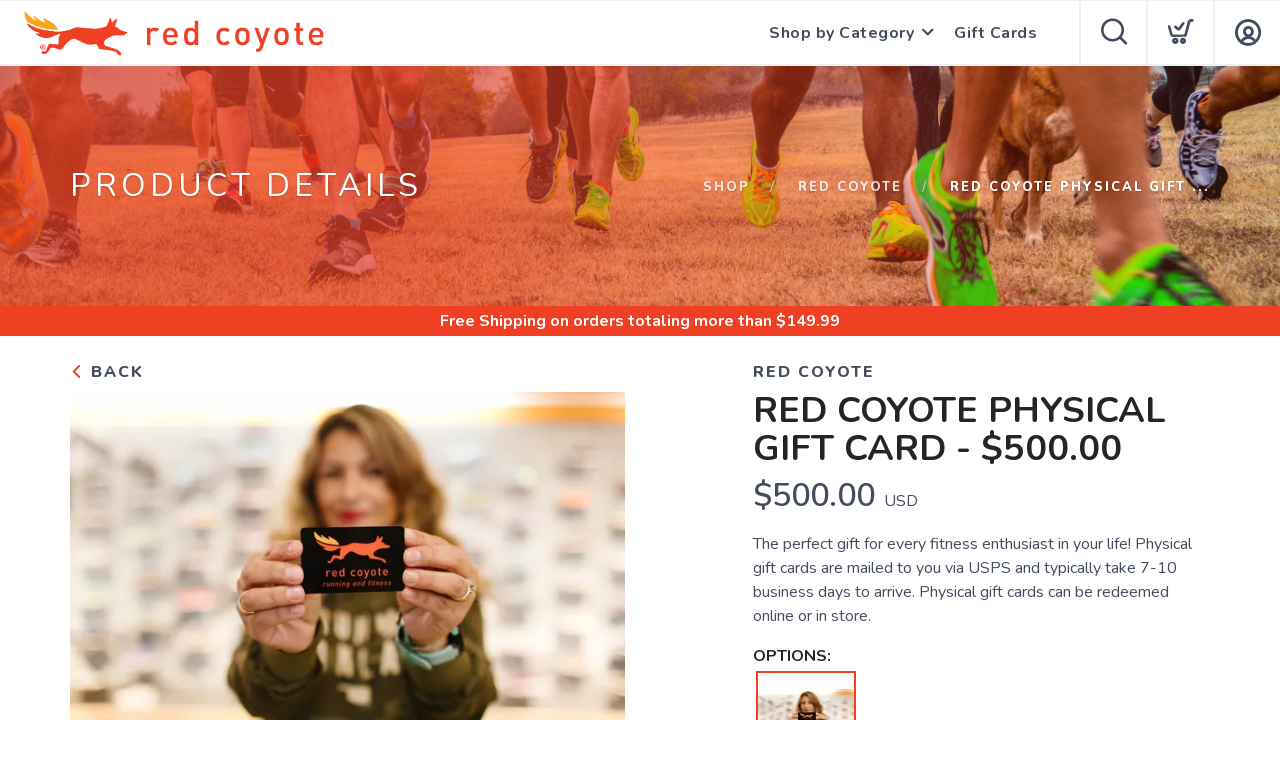

--- FILE ---
content_type: text/css; charset=UTF-8
request_url: https://shop.redcoyoterunning.com/assets/branding/shop.redcoyoterunning.com/branding.css?v=1.0.4
body_size: -7
content:
/** Custom Styles for Red Coyote Running **/

.logo {
    max-height: 50px;
}

@media all and (max-width: 767px) {
   .logo {
       max-height: 28px;
   }
}


--- FILE ---
content_type: application/javascript; charset=UTF-8
request_url: https://shop.redcoyoterunning.com/assets/admin/scripts/service.js?v=1.0.4
body_size: 1566
content:

function resolveNoAccessMessage() {
	var root = typeof window !== "undefined" ? window : (typeof globalThis !== "undefined" ? globalThis : null);
	if (root && root.RunFreeShared && root.RunFreeShared.errorMessages && root.RunFreeShared.errorMessages.NO_ACCESS) {
		return root.RunFreeShared.errorMessages.NO_ACCESS;
	}
	if (root && root.Errors && root.Errors.noaccess && root.Errors.noaccess.error) {
		return root.Errors.noaccess.error;
	}
	return "You do not have access to perform this action.";
}

var service = {
	host: location.protocol+"//"+window.location.hostname+((window.location.port)?":"+window.location.port:""),
	base: "api",
	noAccessMessage: resolveNoAccessMessage(),
	isRedirectingToLogin: false,
	call: function(name, params, returnTo, type, handleError) {
		if (!type) type = "POST";
		var append = "";
		var paramString = null;
		if (type=="GET") {
			var index = 0;
			for (var key in params) {
				if (index==0) append += "?";
				if (params.hasOwnProperty(key)) {
					append += ((index>0)?"&":"")+key+"="+params[key];
				}
				index++;
			}
			params = null;
		} else paramString = JSON.stringify(params);
		if (handleError == null) {
			handleError = (e) => {
				// Process Error
				if (console) console.log("Severe Error: "+JSON.stringify(e));
				// growler.error("A severe error occurred, please contact the store administrator and let them know. You can refresh your window and try again.")
				if (page&&page.handlerServiceError) page.handlerServiceError(e);
				$(".loader").removeClass("open");
				$(".fullLoading").removeClass("open");
				$("#ActionButton").prop("disabled",false);
			}
		}
		$.ajax({
			type: type,
			contentType: "application/json",
			dataType: "json",
			url: service.host+"/"+service.base+"/"+name+append,
			data: paramString,
			async: true,
			beforeSend: function(e) {
				// Set indication of operation
			}, 
			error: handleError,
			complete: function(e) {
				// Set indication of operation Complete
			},
			success: function(result) {
				if (service.interceptNoAccessResponse(result, returnTo)) return;
				if (returnTo) returnTo(result);
			}
		});
	},
    getSet: function(variable, name, options) {
        var params = {
            feature: name,
            variable: variable, 
            options: options
        };
        service.call("getset", params, (e) => {
            if (e.error) growler.error(e.error);
            else context.set(e.variable, e.data);
        });
    },
	get: (name, json, returnTo) => {
		$.ajax({
			type: "GET",
			contentType: "application/json",
			dataType: "json",
			url: service.host+"/"+service.base+"/"+name,
			async: true,
			data: json,
			beforeSend: function(e) {}, 
			error: function(e) {
				if (console) console.log("Severe Error: "+JSON.stringify(e));
				if (page&&page.handlerServiceError) page.handlerServiceError(e);
			},
			complete: service.complete,
			success: function(result) {
				if (service.interceptNoAccessResponse(result, returnTo)) return;
				if (returnTo) returnTo(result);
			}
		}); 
	},
	post: (name, json, returnTo) => {
		$.ajax({
			type: "POST",
			contentType: "application/json",
			dataType: "json",
			url: service.host+"/"+service.base+"/"+name,
			data: JSON.stringify(json),
			async: true,
			beforeSend: function(e) {}, 
			error: function(e) {
				if (console) console.log("Severe Error: "+JSON.stringify(e));
				if (page&&page.handlerServiceError) page.handlerServiceError(e);
			},
			complete: service.complete,
			success: function(result) {
				if (service.interceptNoAccessResponse(result, returnTo)) return;
				if (returnTo) returnTo(result);
			}
		});
	},
	delete: (name, json, returnTo) => {
		$.ajax({
			type: "DELETE",
			contentType: "application/json",
			dataType: "json",
			url: service.host+"/"+service.base+"/"+name,
			data: JSON.stringify(json),
			async: true,
			beforeSend: function(e) {}, 
			error: function(e) {
				if (console) console.log("Severe Error: "+JSON.stringify(e));
				if (page&&page.handlerServiceError) page.handlerServiceError(e);
			},
			complete: service.complete,
			success: function(result) {
				if (service.interceptNoAccessResponse(result, returnTo)) return;
				if (returnTo) returnTo(result);
			}
		});
	},
	log: function(data) {
		service.call("log/console", {data: data}, (e) => {
			console.log(e);
		});
	},
	extractErrorMessage: function(response) {
		if (response == null) return null;
		if (typeof response === "string") return response;
		if (typeof response.error === "string") return response.error;
		if (response.error && typeof response.error === "object") {
			if (typeof response.error.error === "string") return response.error.error;
			if (typeof response.error.message === "string") return response.error.message;
		}
		if (typeof response.message === "string") return response.message;
		return null;
	},
	isNoAccessResponse: function(response) {
		var message = service.extractErrorMessage(response);
		return message === service.noAccessMessage;
	},
	interceptNoAccessResponse: function(response, forward) {
		if (!service.isNoAccessResponse(response)) return false;
		service.checkSessionStatus(function(isActive) {
			if (!isActive) {
				service.redirectToLogin();
			} else if (typeof forward === "function") {
				forward(response);
			}
		});
		return true;
	},
	checkSessionStatus: function(callback) {
		$.ajax({
			type: "GET",
			contentType: "application/json",
			dataType: "json",
			url: service.host+"/"+service.base+"/checkSession",
			async: true,
			success: function(result) {
				if (typeof callback === "function") callback(!!(result && result.isActive));
			},
			error: function() {
				if (typeof callback === "function") callback(true);
			}
		});
	},
	redirectToLogin: function() {
		if (service.isRedirectingToLogin) return;
		service.isRedirectingToLogin = true;
		window.location.href = "/login";
	}
};


--- FILE ---
content_type: application/javascript; charset=UTF-8
request_url: https://shop.redcoyoterunning.com/assets/admin/scripts/store.js?v=1.0.4
body_size: 2787
content:
var page;

$(document).ready(function() {
	app.init();
});


var app = {
	padSize: 0,
	init: function() {
		const location = window.location;
		if (context) context.init();
		if (modal) modal.init();
		if (growler) growler.init();
		if (user) user.init();
		if (page) page.init();
		if (navigation) navigation.init();
		app.events();
		if (cart && location.pathname !== '/success') cart.init();
		if (category) {
			category.filter.size = 1000;
			//if (context.isDirty("categories")) 
			category.get();
		}
		if (context.isDirty("socials")) socials.get();
		app.ui();
		settings.get("giftcards"); 
		parent.postMessage({ nav: window.location.href }, "*");
	},
	optionToggle: function(e) {
		var elem = $(e.currentTarget);
		var options = elem.parent();
		options.find(".option").removeClass("on");
		elem.addClass("on"); 
	},
	setVariable: function(name, value) {
		if (name=="logo") $("#StoreLogo").prop("src", value);
		else document.getElementsByTagName('html')[0].style.setProperty("--"+name, value);
	},
	sized: function() {
		$("body").removeClass("minSized");
		var menuSize = $("#TheMenu").width();
		var windowWidth = $(window).width();
		if (menuSize+app.padSize >= windowWidth) {
			$("body").addClass("minSized"); 
		}
	},
	events: function() {
		$("input").on("keyup", navigation.enter);
		$("select").on("keyup", navigation.enter);
		$(".searchFor").on("keyup", navigation.search);
		$("#StoreLogo").click(app.logoClicked);
		$("#EventsListArea").on("scroll", function() {
			var scrollHeight = $("#EventList").height();
			var scrollAreaHeight = $("#EventsListArea").height();
			var scrollPosition = $("#EventsListArea").scrollTop();
			if (scrollHeight-scrollPosition-scrollAreaHeight<=0) {
				
			}
		});
		
		$(window).on( 'hashchange', function(e) {
			try {
				if (window.location.hash) { 
					var hash = window.location.hash;
					if (hash.indexOf("reloadCommand")>=0) window.location.reload();
					else if (hash.indexOf("backCommand")>=0) window.history.back();
				} 
			} catch (e) {}
		});

		app.padSize = 295+$("#StoreLogo").width();
		$(window).resize(function() {
			app.sized();
		});
		app.sized();
		
		context.addListener("cart", app.cartLoaded); 
		context.addListener("socials", app.socialLoaded);
		context.addListener("categories", app.categoriesLoaded);
		context.addListener("settings-giftcards", app.cardSettingsLoaded);
	},
	cardSettingsLoaded: function(e) {
		if (settings.val("giftcards", "on", "false")=="true") $("#GiftCardCart").show();
	},
	logoClicked: function(e) {
		context.set("storeTerms", { brand: { label: "", id: -1 }, categories: { label: "", id: -1 }, filter: "", filters: [], sizes: [], widths: [] }); 
		window.location = logoUrl;
	},
	categoriesLoaded: function(e) {
		$("#HeaderCategories").html("");
		var link = '<li><a href="/shop" rel="cononical">All Categories</a></li>';
		$("#HeaderCategories").append(link);
		category.data = e;
		if (category.data.length>0) {
			for (var i=0; i<category.data.length; i++) {
				if (category.data[i].parentId==-1) {
					var data = category.data[i];

					var url = data.name.trim().toLowerCase().replace(/\W/g, '-');
					if (data.parentName&&data.parentName.length>0) url = data.parentName.trim().toLowerCase().replace(/\W/g, '-')+"/"+url;
					while (url.indexOf("--")>=0) url = url.split('--').join('-'); 

					var link = "<li><a href=\"/category/"+category.data[i].categoryId+"/"+url+"\" rel=\"cononical\">"+category.data[i].label+"</a></li>"; 
					$("#HeaderCategories").append(link);
				}
			}
		} else {}
	},
	cartLoaded: function(e) {
		$("#CartInfo").html("");
		$("#CartMenu").removeClass("has");
		$("#CartItemCount").html("");
		var totalCost = 0.00;
		var totalItems = 0;
		if (cart.data.length>0) {
			for (var i=0; i<cart.data.length; i++) {
				var element = $("#CartTemplate").clone();
				element.css("display","inline");
				element.attr("id","CartItem"+i);
				var itemQuantity = Number(cart.data[i].quantity||0);
				if (!isNaN(itemQuantity)) totalItems += itemQuantity;
				if (cart.data[i].type=="giftcard") {
				  element.html(element.html().split("{{product.url}}").join("/assets/images/giftcard.gif"));
				  element.html(element.html().split("{{product.productId}}").join("giftcard_"+i));
				  element.html(element.html().split("{{product.name}}").join(cart.data[i].to+" Gift Card"));
				  element.html(element.html().split("{{product.quantity}}").join(cart.data[i].quantity));
				  element.html(element.html().split("{{product.options}}").join(cart.data[i].email));
				  element.html(element.html().split("{{instore}}").join(""));
				  element.html(element.html().split("{{index}}").join(i));
				  element.html(element.html().split("{{product.cost}}").join(Number(cart.data[i].amount).toFixed(2)));
				  totalCost += cart.data[i].quantity * Number(cart.data[i].amount);
				} else {
					element.attr("data-url","/product?id="+cart.data[i].product.productId);
					element.html(element.html().split("{{product.url}}").join(products.getSize(200, cart.data[i].product.imageUrl)));
					element.html(element.html().split("{{product.productId}}").join(cart.data[i].product.productId));
					element.html(element.html().split("{{product.name}}").join(cart.data[i].product.name));
					element.html(element.html().split("{{product.quantity}}").join(cart.data[i].quantity));
					element.html(element.html().split("{{product.options}}").join(cart.data[i].options));
					element.html(element.html().split("{{index}}").join(i));
					element.html(element.html().split("{{product.cost}}").join(cart.data[i].product.cost.toFixed(2)));
					totalCost += (cart.data[i].product.cost*cart.data[i].quantity);
				}
				$("#CartInfo").append(element);
			}
			$("#CartTotal").html("$"+totalCost.toFixed(2));
			$("#CartItemCount").html(totalItems);
			$("#CartMenu").addClass("has");
			$(".remove").click(app.remove);
		} else {
			$("#CartInfo").html("No Results, please modify your search and try again...");
		}
	},
	remove: function(e) {
		var index = $(e.currentTarget).data("index");
		cart.remove(index);
	},
	socialLoaded: function(e) {
		$("#SocialLinks").html("");
		if (e.length>0) {
			for (var i=0; i<e.length; i++) {
				var url = e[i].url;
				if (url.indexOf("http")===0) url = url;
				else  url = e[i].prepend+url;
				$("#SocialLinks").append('<a href="'+url+'" aria-label="'+e[i].name+'" name="'+e[i].name+'" target="_blank" class="icon-ti-'+e[i].name.toLowerCase().split(' ').join('')+'"></a>');
			}
			$("#SocialArea").addClass("open");
		} else {
			$("#SocialArea").removeClass("open");
		}
	},
	ui: function() {
		$("*[data-content]").each(function(index, e) {
			var id = $(e).data("content");
			contents.getContent(id);
		});
	}
}

var navigation = {
	typing: null,
	init: function() {
		navigation.events();
		var path = window.location.pathname;
	},
	events: function() {
		$("*[data-url]").click(navigation.goto); 
	},
	goto: function(e) {
		var url = $(e.currentTarget).data("url");
		window.location = url;
	},
	search: function(e) {
		if (e.keyCode == 13) {
			var searchFor = $(e.currentTarget).val(); 
			if (searchFor.trim().length>0) {
				context.set("storeTerms", { brand: { label: "", id: -1 }, categories: { label: "", id: -1 }, filter: "", filters: [searchFor.trim()], sizes: [], widths: [] });
				window.location = "/shop/#search="+searchFor.trim();
			}
		} else {
			var searchingFor = $(e.currentTarget).val().trim();
			if (searchingFor.length>0) {
				if (navigation.typing) {
					clearTimeout(navigation.typing);
					navigation.typing = null;
				}
				navigation.typing = setTimeout(() => {
					service.call("suggestion", {search: searchingFor}, (e) => {
						$("#Suggestions").html("");
						var html = "";
						if (e.data.length>0) {
							for (var i=0; i<e.data.length; i++) {
								var suggestion = e.data[i];
								var label = products.getCleaned(suggestion.name);
								if (suggestion.type=="Product") html += '<div class="linker"><a href="/product/'+suggestion.id+'/'+label+'">'+suggestion.name+'</a></div>';
								else if (suggestion.type=="Brand") html += '<div class="linker"><a href="/brand/'+suggestion.id+'/'+label+'">'+suggestion.name+'</a></div>';
								else html += '<div class="linker"><a href="/category/'+suggestion.id+'/'+label+'">'+suggestion.name+'</a></div>';
							} 
						}
						$("#Suggestions").html(html);
					});
				}, 300);
			}
		}
	},
	enter: function(e) {
		if (e.keyCode == 13) {
			var id = $(e.currentTarget).data("enter");
			if ($("#"+id).length>0) $("#"+id).click();
		}
	}
}


--- FILE ---
content_type: application/javascript; charset=UTF-8
request_url: https://shop.redcoyoterunning.com/assets/admin/scripts/models/taxes.js?v=1.0.4
body_size: 548
content:

var taxes = {
	data: [],
	total: 0,
	filter: {
		search: "",
		size: 25,
		page: 1,
		sort: "state",
		sortType: "asc"
	},
	get: function() {
		service.call("taxes", taxes.filter, taxes.returned);
	},
	returned: function(e) {
		if (e.error) growler.error(e.error);
		else {
			taxes.data = e.data;
			taxes.total = e.total;
			context.set("taxes", taxes.data);
		}
	},
	getState: function(state, zip) {
		service.call("taxByState", { state: state, zip: zip }, taxes.stateReturned);
	},
	stateReturned: function(e) {
		context.set("purchaseTax", e.taxes);
	},
	save: function(state, postalCode, percentage, category, type, cost, id) {
		var params = taxes.filter;
		params.id = id;
		params.state = state;
		params.percentage = percentage;
		params.category = category;
		params.type = type;
		params.postalCode = postalCode;
		params.cost = cost;
		service.call("tax", params, taxes.returned);
	},
	delete: function(ids) {
		var params = taxes.filter;
		params.ids = ids;
		service.call("tax", params, taxes.returned, "DELETE");
	},
	details: function(id) {
		for (var i=0; i<taxes.data.length; i++) {
			if (id==taxes.data[i].taxId) return taxes.data[i];
		}
		return null;
	},
	next: function() {
		if (!isLast()) taxes.filter.page++;
		else taxes.filter.page = 1;
		taxes.get();
	},
	prev: function() {
		if (taxes.filter.page>1) taxes.filter.page--;
		else taxes.filter.page = Math.ceil(taxes.total/taxes.filter.size);
		taxes.get();
	},
	isLast: function() {
		return (taxes.total<=(taxes.filter.page*taxes.filter.size));
	},
	isFirst: function() {
		return taxes.filter.page==1;
	},
	pageTotal: function() {
		return Math.ceil(taxes.total/taxes.filter.size);
	},
	goto: function(page) {
		if (page<=category.pageTotal()&&page>=1) {
			taxes.filter.page = page;
			taxes.get();
		} 
	}
}

--- FILE ---
content_type: application/javascript; charset=UTF-8
request_url: https://shop.redcoyoterunning.com/assets/admin/scripts/models/country.js?v=1.0.4
body_size: 2985
content:
var country = {
    placeholder: "Select a Country",
    defaultValue: "US",
    isInterationalAllowed: true, 
    data: [ {name: 'Afghanistan', code: 'AF'}, {name: 'Åland Islands', code: 'AX'}, {name: 'Albania', code: 'AL'}, {name: 'Algeria', code: 'DZ'}, {name: 'American Samoa', code: 'AS'}, {name: 'AndorrA', code: 'AD'}, {name: 'Angola', code: 'AO'}, {name: 'Anguilla', code: 'AI'}, {name: 'Antarctica', code: 'AQ'}, {name: 'Antigua and Barbuda', code: 'AG'}, {name: 'Argentina', code: 'AR'}, {name: 'Armenia', code: 'AM'}, {name: 'Aruba', code: 'AW'}, {name: 'Australia', code: 'AU'}, {name: 'Austria', code: 'AT'}, {name: 'Azerbaijan', code: 'AZ'}, {name: 'Bahamas', code: 'BS'}, {name: 'Bahrain', code: 'BH'}, {name: 'Bangladesh', code: 'BD'}, {name: 'Barbados', code: 'BB'}, {name: 'Belarus', code: 'BY'}, {name: 'Belgium', code: 'BE'}, {name: 'Belize', code: 'BZ'}, {name: 'Benin', code: 'BJ'}, {name: 'Bermuda', code: 'BM'}, {name: 'Bhutan', code: 'BT'}, {name: 'Bolivia', code: 'BO'}, {name: 'Bosnia and Herzegovina', code: 'BA'}, {name: 'Botswana', code: 'BW'}, {name: 'Bouvet Island', code: 'BV'}, {name: 'Brazil', code: 'BR'}, {name: 'British Indian Ocean Territory', code: 'IO'}, {name: 'Brunei Darussalam', code: 'BN'}, {name: 'Bulgaria', code: 'BG'}, {name: 'Burkina Faso', code: 'BF'}, {name: 'Burundi', code: 'BI'}, {name: 'Cambodia', code: 'KH'}, {name: 'Cameroon', code: 'CM'}, {name: 'Canada', code: 'CA'}, {name: 'Cape Verde', code: 'CV'}, {name: 'Cayman Islands', code: 'KY'}, {name: 'Central African Republic', code: 'CF'}, {name: 'Chad', code: 'TD'}, {name: 'Chile', code: 'CL'}, {name: 'China', code: 'CN'}, {name: 'Christmas Island', code: 'CX'}, {name: 'Cocos (Keeling) Islands', code: 'CC'}, {name: 'Colombia', code: 'CO'}, {name: 'Comoros', code: 'KM'}, {name: 'Congo', code: 'CG'}, {name: 'Congo, The Democratic Republic of the', code: 'CD'}, {name: 'Cook Islands', code: 'CK'}, {name: 'Costa Rica', code: 'CR'}, {name: 'Cote D\'Ivoire', code: 'CI'}, {name: 'Croatia', code: 'HR'}, {name: 'Cuba', code: 'CU'}, {name: 'Cyprus', code: 'CY'}, {name: 'Czech Republic', code: 'CZ'}, {name: 'Denmark', code: 'DK'}, {name: 'Djibouti', code: 'DJ'}, {name: 'Dominica', code: 'DM'}, {name: 'Dominican Republic', code: 'DO'}, {name: 'Ecuador', code: 'EC'}, {name: 'Egypt', code: 'EG'}, {name: 'El Salvador', code: 'SV'}, {name: 'Equatorial Guinea', code: 'GQ'}, {name: 'Eritrea', code: 'ER'}, {name: 'Estonia', code: 'EE'}, {name: 'Ethiopia', code: 'ET'}, {name: 'Falkland Islands (Malvinas)', code: 'FK'}, {name: 'Faroe Islands', code: 'FO'}, {name: 'Fiji', code: 'FJ'}, {name: 'Finland', code: 'FI'}, {name: 'France', code: 'FR'}, {name: 'French Guiana', code: 'GF'}, {name: 'French Polynesia', code: 'PF'}, {name: 'French Southern Territories', code: 'TF'}, {name: 'Gabon', code: 'GA'}, {name: 'Gambia', code: 'GM'}, {name: 'Georgia', code: 'GE'}, {name: 'Germany', code: 'DE'}, {name: 'Ghana', code: 'GH'}, {name: 'Gibraltar', code: 'GI'}, {name: 'Greece', code: 'GR'}, {name: 'Greenland', code: 'GL'}, {name: 'Grenada', code: 'GD'}, {name: 'Guadeloupe', code: 'GP'}, {name: 'Guam', code: 'GU'}, {name: 'Guatemala', code: 'GT'}, {name: 'Guernsey', code: 'GG'}, {name: 'Guinea', code: 'GN'}, {name: 'Guinea-Bissau', code: 'GW'}, {name: 'Guyana', code: 'GY'}, {name: 'Haiti', code: 'HT'}, {name: 'Heard Island and Mcdonald Islands', code: 'HM'}, {name: 'Holy See (Vatican City State)', code: 'VA'}, {name: 'Honduras', code: 'HN'}, {name: 'Hong Kong', code: 'HK'}, {name: 'Hungary', code: 'HU'}, {name: 'Iceland', code: 'IS'}, {name: 'India', code: 'IN'}, {name: 'Indonesia', code: 'ID'}, {name: 'Iran, Islamic Republic Of', code: 'IR'}, {name: 'Iraq', code: 'IQ'}, {name: 'Ireland', code: 'IE'}, {name: 'Isle of Man', code: 'IM'}, {name: 'Israel', code: 'IL'}, {name: 'Italy', code: 'IT'}, {name: 'Jamaica', code: 'JM'}, {name: 'Japan', code: 'JP'}, {name: 'Jersey', code: 'JE'}, {name: 'Jordan', code: 'JO'}, {name: 'Kazakhstan', code: 'KZ'}, {name: 'Kenya', code: 'KE'}, {name: 'Kiribati', code: 'KI'}, {name: 'Korea, Democratic People\'S Republic of', code: 'KP'}, {name: 'Korea, Republic of', code: 'KR'}, {name: 'Kuwait', code: 'KW'}, {name: 'Kyrgyzstan', code: 'KG'}, {name: 'Lao People\'S Democratic Republic', code: 'LA'}, {name: 'Latvia', code: 'LV'}, {name: 'Lebanon', code: 'LB'}, {name: 'Lesotho', code: 'LS'}, {name: 'Liberia', code: 'LR'}, {name: 'Libyan Arab Jamahiriya', code: 'LY'}, {name: 'Liechtenstein', code: 'LI'}, {name: 'Lithuania', code: 'LT'}, {name: 'Luxembourg', code: 'LU'}, {name: 'Macao', code: 'MO'}, {name: 'Macedonia, The Former Yugoslav Republic of', code: 'MK'}, {name: 'Madagascar', code: 'MG'}, {name: 'Malawi', code: 'MW'}, {name: 'Malaysia', code: 'MY'}, {name: 'Maldives', code: 'MV'}, {name: 'Mali', code: 'ML'}, {name: 'Malta', code: 'MT'}, {name: 'Marshall Islands', code: 'MH'}, {name: 'Martinique', code: 'MQ'}, {name: 'Mauritania', code: 'MR'}, {name: 'Mauritius', code: 'MU'}, {name: 'Mayotte', code: 'YT'}, {name: 'Mexico', code: 'MX'}, {name: 'Micronesia, Federated States of', code: 'FM'}, {name: 'Moldova, Republic of', code: 'MD'}, {name: 'Monaco', code: 'MC'}, {name: 'Mongolia', code: 'MN'}, {name: 'Montserrat', code: 'MS'}, {name: 'Morocco', code: 'MA'}, {name: 'Mozambique', code: 'MZ'}, {name: 'Myanmar', code: 'MM'}, {name: 'Namibia', code: 'NA'}, {name: 'Nauru', code: 'NR'}, {name: 'Nepal', code: 'NP'}, {name: 'Netherlands', code: 'NL'}, {name: 'Netherlands Antilles', code: 'AN'}, {name: 'New Caledonia', code: 'NC'}, {name: 'New Zealand', code: 'NZ'}, {name: 'Nicaragua', code: 'NI'}, {name: 'Niger', code: 'NE'}, {name: 'Nigeria', code: 'NG'}, {name: 'Niue', code: 'NU'}, {name: 'Norfolk Island', code: 'NF'}, {name: 'Northern Mariana Islands', code: 'MP'}, {name: 'Norway', code: 'NO'}, {name: 'Oman', code: 'OM'}, {name: 'Pakistan', code: 'PK'}, {name: 'Palau', code: 'PW'}, {name: 'Palestinian Territory, Occupied', code: 'PS'}, {name: 'Panama', code: 'PA'}, {name: 'Papua New Guinea', code: 'PG'}, {name: 'Paraguay', code: 'PY'}, {name: 'Peru', code: 'PE'}, {name: 'Philippines', code: 'PH'}, {name: 'Pitcairn', code: 'PN'}, {name: 'Poland', code: 'PL'}, {name: 'Portugal', code: 'PT'}, {name: 'Puerto Rico', code: 'PR'}, {name: 'Qatar', code: 'QA'}, {name: 'Reunion', code: 'RE'}, {name: 'Romania', code: 'RO'}, {name: 'Russian Federation', code: 'RU'}, {name: 'RWANDA', code: 'RW'}, {name: 'Saint Helena', code: 'SH'}, {name: 'Saint Kitts and Nevis', code: 'KN'}, {name: 'Saint Lucia', code: 'LC'}, {name: 'Saint Pierre and Miquelon', code: 'PM'}, {name: 'Saint Vincent and the Grenadines', code: 'VC'}, {name: 'Samoa', code: 'WS'}, {name: 'San Marino', code: 'SM'}, {name: 'Sao Tome and Principe', code: 'ST'}, {name: 'Saudi Arabia', code: 'SA'}, {name: 'Senegal', code: 'SN'}, {name: 'Serbia and Montenegro', code: 'CS'}, {name: 'Seychelles', code: 'SC'}, {name: 'Sierra Leone', code: 'SL'}, {name: 'Singapore', code: 'SG'}, {name: 'Slovakia', code: 'SK'}, {name: 'Slovenia', code: 'SI'}, {name: 'Solomon Islands', code: 'SB'}, {name: 'Somalia', code: 'SO'}, {name: 'South Africa', code: 'ZA'}, {name: 'South Georgia and the South Sandwich Islands', code: 'GS'}, {name: 'Spain', code: 'ES'}, {name: 'Sri Lanka', code: 'LK'}, {name: 'Sudan', code: 'SD'}, {name: 'Suriname', code: 'SR'}, {name: 'Svalbard and Jan Mayen', code: 'SJ'}, {name: 'Swaziland', code: 'SZ'}, {name: 'Sweden', code: 'SE'}, {name: 'Switzerland', code: 'CH'}, {name: 'Syrian Arab Republic', code: 'SY'}, {name: 'Taiwan, Province of China', code: 'TW'}, {name: 'Tajikistan', code: 'TJ'}, {name: 'Tanzania, United Republic of', code: 'TZ'}, {name: 'Thailand', code: 'TH'}, {name: 'Timor-Leste', code: 'TL'}, {name: 'Togo', code: 'TG'}, {name: 'Tokelau', code: 'TK'}, {name: 'Tonga', code: 'TO'}, {name: 'Trinidad and Tobago', code: 'TT'}, {name: 'Tunisia', code: 'TN'}, {name: 'Turkey', code: 'TR'}, {name: 'Turkmenistan', code: 'TM'}, {name: 'Turks and Caicos Islands', code: 'TC'}, {name: 'Tuvalu', code: 'TV'}, {name: 'Uganda', code: 'UG'}, {name: 'Ukraine', code: 'UA'}, {name: 'United Arab Emirates', code: 'AE'}, {name: 'United Kingdom', code: 'GB'}, {name: 'United States', code: 'US'}, {name: 'United States Minor Outlying Islands', code: 'UM'}, {name: 'Uruguay', code: 'UY'}, {name: 'Uzbekistan', code: 'UZ'}, {name: 'Vanuatu', code: 'VU'}, {name: 'Venezuela', code: 'VE'}, {name: 'Viet Nam', code: 'VN'}, {name: 'Virgin Islands, British', code: 'VG'}, {name: 'Virgin Islands, U.S.', code: 'VI'}, {name: 'Wallis and Futuna', code: 'WF'}, {name: 'Western Sahara', code: 'EH'}, {name: 'Yemen', code: 'YE'}, {name: 'Zambia', code: 'ZM'}, {name: 'Zimbabwe', code: 'ZW'} ],
    init: function() {
        $("select[data-type=country]").each(function(i, e) {
            var element = $(e);
            element.empty();
            element.append($('<option></option>').val("").html(country.placeholder));
            for (var i=0; i<country.data.length; i++) {
                if (country.isInterationalAllowed||country.data[i].code==country.defaultValue) {
                    element.append($('<option></option>').val(country.data[i].code).html(country.data[i].name));
                }
            }
            element.val(country.defaultValue);
        });
        $("select[data-type=countryall]").each(function(i, e) {
            var element = $(e);
            element.empty();
            element.append($('<option></option>').val("").html(country.placeholder));
            for (var i=0; i<country.data.length; i++) {
                element.append($('<option></option>').val(country.data[i].code).html(country.data[i].name));
            }
            element.val(country.defaultValue);
        });
    }
}